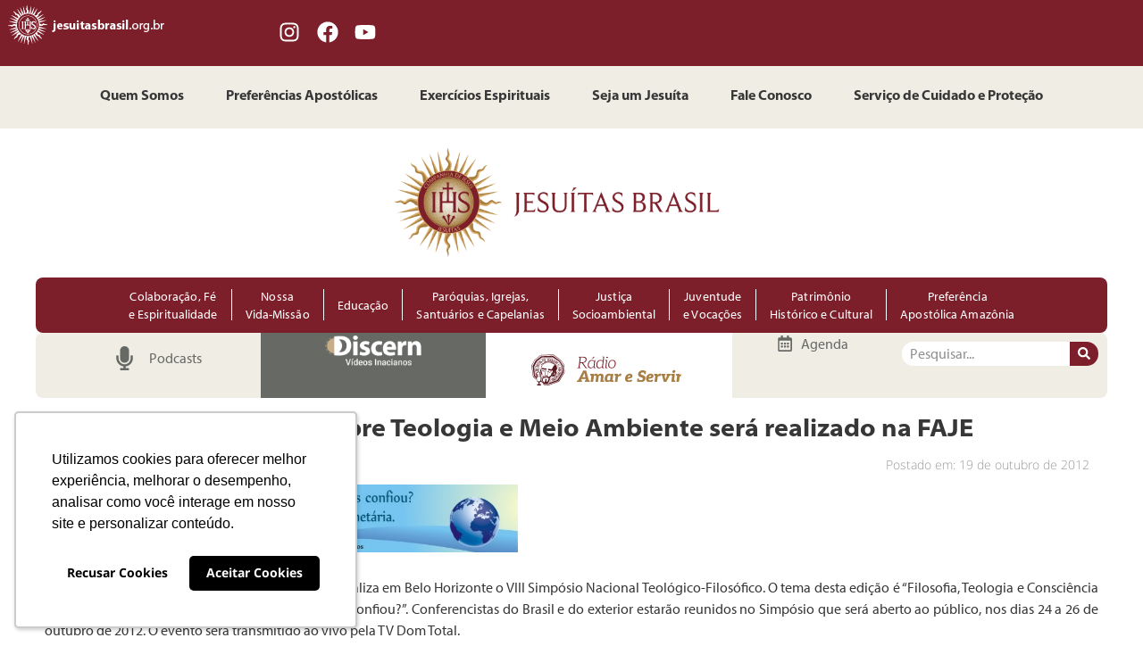

--- FILE ---
content_type: text/html
request_url: https://forms.rdstation.com.br/site-jesuitas-brasil-412e8cab3c1001273a9f
body_size: 5283
content:


<head>
  <meta charset="utf-8">
  <!-- Bricks Main Styles -->
  <style type="text/css" rel="stylesheet">
    #rdstation-bricks-embeddable-form-bricks-component-weYbTizeaZgSAuhQGzCwgw * {
      margin: 0;
      padding: 0;
      border: 0;
      font-size: 100%;
      font: inherit;
      vertical-align: baseline;
      -webkit-box-sizing: border-box;
      -moz-box-sizing: border-box;
      box-sizing: border-box;
    }

    #rdstation-bricks-embeddable-form-bricks-component-weYbTizeaZgSAuhQGzCwgw article, #rdstation-bricks-embeddable-form-bricks-component-weYbTizeaZgSAuhQGzCwgw aside,
    #rdstation-bricks-embeddable-form-bricks-component-weYbTizeaZgSAuhQGzCwgw details, #rdstation-bricks-embeddable-form-bricks-component-weYbTizeaZgSAuhQGzCwgw figcaption,
    #rdstation-bricks-embeddable-form-bricks-component-weYbTizeaZgSAuhQGzCwgw figure, #rdstation-bricks-embeddable-form-bricks-component-weYbTizeaZgSAuhQGzCwgw footer,
    #rdstation-bricks-embeddable-form-bricks-component-weYbTizeaZgSAuhQGzCwgw header, #rdstation-bricks-embeddable-form-bricks-component-weYbTizeaZgSAuhQGzCwgw hgroup,
    #rdstation-bricks-embeddable-form-bricks-component-weYbTizeaZgSAuhQGzCwgw menu, #rdstation-bricks-embeddable-form-bricks-component-weYbTizeaZgSAuhQGzCwgw nav,
    #rdstation-bricks-embeddable-form-bricks-component-weYbTizeaZgSAuhQGzCwgw section {
      display: block;
    }

    #rdstation-bricks-embeddable-form-bricks-component-weYbTizeaZgSAuhQGzCwgw ol, #rdstation-bricks-embeddable-form-bricks-component-weYbTizeaZgSAuhQGzCwgw ul {
      list-style: none;
    }

    #rdstation-bricks-embeddable-form-bricks-component-weYbTizeaZgSAuhQGzCwgw blockquote, #rdstation-bricks-embeddable-form-bricks-component-weYbTizeaZgSAuhQGzCwgw q {
      quotes: none;
    }

    #rdstation-bricks-embeddable-form-bricks-component-weYbTizeaZgSAuhQGzCwgw blockquote:before, #rdstation-bricks-embeddable-form-bricks-component-weYbTizeaZgSAuhQGzCwgw blockquote:after,
    #rdstation-bricks-embeddable-form-bricks-component-weYbTizeaZgSAuhQGzCwgw q:before, #rdstation-bricks-embeddable-form-bricks-component-weYbTizeaZgSAuhQGzCwgw q:after {
      content: '';
      content: none;
    }

    #rdstation-bricks-embeddable-form-bricks-component-weYbTizeaZgSAuhQGzCwgw table {
      border-collapse: collapse;
      border-spacing: 0;
    }

    #rdstation-bricks-embeddable-form-bricks-component-weYbTizeaZgSAuhQGzCwgw b, #rdstation-bricks-embeddable-form-bricks-component-weYbTizeaZgSAuhQGzCwgw strong {
      font-weight: bold;
    }

    #rdstation-bricks-embeddable-form-bricks-component-weYbTizeaZgSAuhQGzCwgw i, #rdstation-bricks-embeddable-form-bricks-component-weYbTizeaZgSAuhQGzCwgw em {
      font-style: italic;
    }

    #rdstation-bricks-embeddable-form-bricks-component-weYbTizeaZgSAuhQGzCwgw .bricks--section {
      width: 100%;
    }

    #rdstation-bricks-embeddable-form-bricks-component-weYbTizeaZgSAuhQGzCwgw .bricks--section > div {
      margin-right: auto;
      margin-left: auto;
      max-width: 480px;
      position: relative;
    }

    #rdstation-bricks-embeddable-form-bricks-component-weYbTizeaZgSAuhQGzCwgw .bricks--row {
      display: flex;
      box-sizing: border-box;
      flex-flow: row nowrap;
      flex-grow: 1;
    }

    #rdstation-bricks-embeddable-form-bricks-component-weYbTizeaZgSAuhQGzCwgw .bricks--section > div {
      max-width: 100%;
    }

   #rdstation-bricks-embeddable-form-bricks-component-weYbTizeaZgSAuhQGzCwgw .bricks--column {
      display: flex;
    }

    #rdstation-bricks-embeddable-form-bricks-component-weYbTizeaZgSAuhQGzCwgw .bricks--column > div {
      height: auto;
      width: 100%;
      display: flex;
      flex-direction: column;
      align-items: center;
    }

    #rdstation-bricks-embeddable-form-bricks-component-weYbTizeaZgSAuhQGzCwgw .bricks--column .bricks--component-text {
              max-width: 100%;
           }

           #rdstation-bricks-embeddable-form-bricks-component-weYbTizeaZgSAuhQGzCwgw .bricks--column .bricks-form,
            #rdstation-bricks-embeddable-form-bricks-component-weYbTizeaZgSAuhQGzCwgw .bricks--column .bricks--component-text,
            #rdstation-bricks-embeddable-form-bricks-component-weYbTizeaZgSAuhQGzCwgw .bricks--column .bricks--component-box,
            #rdstation-bricks-embeddable-form-bricks-component-weYbTizeaZgSAuhQGzCwgw .bricks--column button,
            #rdstation-bricks-embeddable-form-bricks-component-weYbTizeaZgSAuhQGzCwgw .bricks--column a {
              min-width: 100%;
           }

           @media (max-width: 600px) {
             #rdstation-bricks-embeddable-form-bricks-component-weYbTizeaZgSAuhQGzCwgw .bricks--column {
                min-width: 100%;
             }

             #rdstation-bricks-embeddable-form-bricks-component-weYbTizeaZgSAuhQGzCwgw .bricks--row {
                flex-flow: row wrap;
             }
             #rdstation-bricks-embeddable-form-bricks-component-weYbTizeaZgSAuhQGzCwgw form .bricks-form__field {
                width: 100%;
                padding: 0;
             }
           }
           

    #rdstation-bricks-embeddable-form-bricks-component-weYbTizeaZgSAuhQGzCwgw .bricks--component {
      font-family: Helvetica, Arial, sans-serif;
    }

    #rdstation-bricks-embeddable-form-bricks-component-weYbTizeaZgSAuhQGzCwgw .bricks--component-box {
      width: 100%
    }
  </style>

  <!-- Bricks Component Text Styles -->
  <style>
    #rdstation-bricks-embeddable-form-bricks-component-weYbTizeaZgSAuhQGzCwgw .bricks--component-text {
      color: #333;
      line-height: 1.42;
      word-wrap: break-word;
    }

    #rdstation-bricks-embeddable-form-bricks-component-weYbTizeaZgSAuhQGzCwgw .bricks--component-text a {
      color: #31a2ff;
      text-decoration: none;
    }

    #rdstation-bricks-embeddable-form-bricks-component-weYbTizeaZgSAuhQGzCwgw .bricks--component-text sub,
    #rdstation-bricks-embeddable-form-bricks-component-weYbTizeaZgSAuhQGzCwgw .bricks--component-text sup {
      font-size: 75%;
      line-height: 0;
      position: relative;
      vertical-align: baseline;
    }

    #rdstation-bricks-embeddable-form-bricks-component-weYbTizeaZgSAuhQGzCwgw .bricks--component-text sub {
      bottom: -0.25em;
    }

    #rdstation-bricks-embeddable-form-bricks-component-weYbTizeaZgSAuhQGzCwgw .bricks--component-text sup {
      top: -0.5em;
    }

    #rdstation-bricks-embeddable-form-bricks-component-weYbTizeaZgSAuhQGzCwgw .bricks--component-text ol,
    #rdstation-bricks-embeddable-form-bricks-component-weYbTizeaZgSAuhQGzCwgw .bricks--component-text ul {
      padding-left: 1.5em;
    }

    #rdstation-bricks-embeddable-form-bricks-component-weYbTizeaZgSAuhQGzCwgw .bricks--component-text ol > li,
    #rdstation-bricks-embeddable-form-bricks-component-weYbTizeaZgSAuhQGzCwgw .bricks--component-text ul > li {
      list-style-type: none;
    }

    #rdstation-bricks-embeddable-form-bricks-component-weYbTizeaZgSAuhQGzCwgw .bricks--component-text ul > li::before {
      content: '\2022';
    }

    #rdstation-bricks-embeddable-form-bricks-component-weYbTizeaZgSAuhQGzCwgw .bricks--component-text li::before {
      display: inline-block;
      white-space: nowrap;
      width: 1.2em;
    }

    #rdstation-bricks-embeddable-form-bricks-component-weYbTizeaZgSAuhQGzCwgw .bricks--component-text li:not(.ql-direction-rtl)::before {
      margin-left: -1.5em;
      margin-right: 0.3em;
      text-align: right;
    }

    #rdstation-bricks-embeddable-form-bricks-component-weYbTizeaZgSAuhQGzCwgw .bricks--component-text li.ql-direction-rtl::before {
      margin-left: 0.3em;
      margin-right: -1.5em;
    }

    #rdstation-bricks-embeddable-form-bricks-component-weYbTizeaZgSAuhQGzCwgw .bricks--component-text ol li:not(.ql-direction-rtl),
    #rdstation-bricks-embeddable-form-bricks-component-weYbTizeaZgSAuhQGzCwgw .bricks--component-text ul li:not(.ql-direction-rtl) {
      padding-left: 1.5em;
    }

    #rdstation-bricks-embeddable-form-bricks-component-weYbTizeaZgSAuhQGzCwgw .bricks--component-text ol li.ql-direction-rtl,
    #rdstation-bricks-embeddable-form-bricks-component-weYbTizeaZgSAuhQGzCwgw .bricks--component-text ul li.ql-direction-rtl {
      padding-right: 1.5em;
    }

    #rdstation-bricks-embeddable-form-bricks-component-weYbTizeaZgSAuhQGzCwgw .bricks--component-text ol li {
      counter-reset: list-1 list-2 list-3 list-4 list-5 list-6 list-7 list-8 list-9;
      counter-increment: list-0;
    }

    #rdstation-bricks-embeddable-form-bricks-component-weYbTizeaZgSAuhQGzCwgw .bricks--component-text ol li:before {
      content: counter(list-0, decimal) '. ';
    }

    #rdstation-bricks-embeddable-form-bricks-component-weYbTizeaZgSAuhQGzCwgw .bricks--component-text ol li.ql-indent-1 {
      counter-increment: list-1;
    }

    #rdstation-bricks-embeddable-form-bricks-component-weYbTizeaZgSAuhQGzCwgw .bricks--component-text ol li.ql-indent-1:before {
      content: counter(list-1, lower-alpha) '. ';
    }

    #rdstation-bricks-embeddable-form-bricks-component-weYbTizeaZgSAuhQGzCwgw .bricks--component-text ol li.ql-indent-1 {
      counter-reset: list-2 list-3 list-4 list-5 list-6 list-7 list-8 list-9;
    }

    #rdstation-bricks-embeddable-form-bricks-component-weYbTizeaZgSAuhQGzCwgw .bricks--component-text ol li.ql-indent-2 {
      counter-increment: list-2;
    }

    #rdstation-bricks-embeddable-form-bricks-component-weYbTizeaZgSAuhQGzCwgw .bricks--component-text ol li.ql-indent-2:before {
      content: counter(list-2, lower-roman) '. ';
    }

    #rdstation-bricks-embeddable-form-bricks-component-weYbTizeaZgSAuhQGzCwgw .bricks--component-text ol li.ql-indent-2 {
      counter-reset: list-3 list-4 list-5 list-6 list-7 list-8 list-9;
    }

    #rdstation-bricks-embeddable-form-bricks-component-weYbTizeaZgSAuhQGzCwgw .bricks--component-text ol li.ql-indent-3 {
      counter-increment: list-3;
    }

    #rdstation-bricks-embeddable-form-bricks-component-weYbTizeaZgSAuhQGzCwgw .bricks--component-text ol li.ql-indent-3:before {
      content: counter(list-3, decimal) '. ';
    }

    #rdstation-bricks-embeddable-form-bricks-component-weYbTizeaZgSAuhQGzCwgw .bricks--component-text ol li.ql-indent-3 {
      counter-reset: list-4 list-5 list-6 list-7 list-8 list-9;
    }

    #rdstation-bricks-embeddable-form-bricks-component-weYbTizeaZgSAuhQGzCwgw .bricks--component-text ol li.ql-indent-4 {
      counter-increment: list-4;
    }

    #rdstation-bricks-embeddable-form-bricks-component-weYbTizeaZgSAuhQGzCwgw .bricks--component-text ol li.ql-indent-4:before {
      content: counter(list-4, lower-alpha) '. ';
    }

    #rdstation-bricks-embeddable-form-bricks-component-weYbTizeaZgSAuhQGzCwgw .bricks--component-text ol li.ql-indent-4 {
      counter-reset: list-5 list-6 list-7 list-8 list-9;
    }

    #rdstation-bricks-embeddable-form-bricks-component-weYbTizeaZgSAuhQGzCwgw .bricks--component-text ol li.ql-indent-5 {
      counter-increment: list-5;
    }

    #rdstation-bricks-embeddable-form-bricks-component-weYbTizeaZgSAuhQGzCwgw .bricks--component-text ol li.ql-indent-5:before {
      content: counter(list-5, lower-roman) '. ';
    }

    #rdstation-bricks-embeddable-form-bricks-component-weYbTizeaZgSAuhQGzCwgw .bricks--component-text ol li.ql-indent-5 {
      counter-reset: list-6 list-7 list-8 list-9;
    }

    #rdstation-bricks-embeddable-form-bricks-component-weYbTizeaZgSAuhQGzCwgw .bricks--component-text ol li.ql-indent-6 {
      counter-increment: list-6;
    }

    #rdstation-bricks-embeddable-form-bricks-component-weYbTizeaZgSAuhQGzCwgw .bricks--component-text ol li.ql-indent-6:before {
      content: counter(list-6, decimal) '. ';
    }

    #rdstation-bricks-embeddable-form-bricks-component-weYbTizeaZgSAuhQGzCwgw .bricks--component-text ol li.ql-indent-6 {
      counter-reset: list-7 list-8 list-9;
    }

    #rdstation-bricks-embeddable-form-bricks-component-weYbTizeaZgSAuhQGzCwgw .bricks--component-text ol li.ql-indent-7 {
      counter-increment: list-7;
    }

    #rdstation-bricks-embeddable-form-bricks-component-weYbTizeaZgSAuhQGzCwgw .bricks--component-text ol li.ql-indent-7:before {
      content: counter(list-7, lower-alpha) '. ';
    }

    #rdstation-bricks-embeddable-form-bricks-component-weYbTizeaZgSAuhQGzCwgw .bricks--component-text ol li.ql-indent-7 {
      counter-reset: list-8 list-9;
    }

    #rdstation-bricks-embeddable-form-bricks-component-weYbTizeaZgSAuhQGzCwgw .bricks--component-text ol li.ql-indent-8 {
      counter-increment: list-8;
    }

    #rdstation-bricks-embeddable-form-bricks-component-weYbTizeaZgSAuhQGzCwgw .bricks--component-text ol li.ql-indent-8:before {
      content: counter(list-8, lower-roman) '. ';
    }

    #rdstation-bricks-embeddable-form-bricks-component-weYbTizeaZgSAuhQGzCwgw .bricks--component-text ol li.ql-indent-8 {
      counter-reset: list-9;
    }

    #rdstation-bricks-embeddable-form-bricks-component-weYbTizeaZgSAuhQGzCwgw .bricks--component-text ol li.ql-indent-9 {
      counter-increment: list-9;
    }

    #rdstation-bricks-embeddable-form-bricks-component-weYbTizeaZgSAuhQGzCwgw .bricks--component-text ol li.ql-indent-9:before {
      content: counter(list-9, decimal) '. ';
    }

    #rdstation-bricks-embeddable-form-bricks-component-weYbTizeaZgSAuhQGzCwgw .bricks--component-text .ql-indent-1:not(.ql-direction-rtl) {
      padding-left: 3em;
    }

    #rdstation-bricks-embeddable-form-bricks-component-weYbTizeaZgSAuhQGzCwgw .bricks--component-text li.ql-indent-1:not(.ql-direction-rtl) {
      padding-left: 4.5em;
    }

    #rdstation-bricks-embeddable-form-bricks-component-weYbTizeaZgSAuhQGzCwgw .bricks--component-text .ql-indent-1.ql-direction-rtl.ql-align-right {
      padding-right: 3em;
    }

    #rdstation-bricks-embeddable-form-bricks-component-weYbTizeaZgSAuhQGzCwgw .bricks--component-text li.ql-indent-1.ql-direction-rtl.ql-align-right {
      padding-right: 4.5em;
    }

    #rdstation-bricks-embeddable-form-bricks-component-weYbTizeaZgSAuhQGzCwgw .bricks--component-text .ql-indent-2:not(.ql-direction-rtl) {
      padding-left: 6em;
    }

    #rdstation-bricks-embeddable-form-bricks-component-weYbTizeaZgSAuhQGzCwgw .bricks--component-text li.ql-indent-2:not(.ql-direction-rtl) {
      padding-left: 7.5em;
    }

    #rdstation-bricks-embeddable-form-bricks-component-weYbTizeaZgSAuhQGzCwgw .bricks--component-text .ql-indent-2.ql-direction-rtl.ql-align-right {
      padding-right: 6em;
    }

    #rdstation-bricks-embeddable-form-bricks-component-weYbTizeaZgSAuhQGzCwgw .bricks--component-text li.ql-indent-2.ql-direction-rtl.ql-align-right {
      padding-right: 7.5em;
    }

    #rdstation-bricks-embeddable-form-bricks-component-weYbTizeaZgSAuhQGzCwgw .bricks--component-text .ql-indent-3:not(.ql-direction-rtl) {
      padding-left: 9em;
    }

    #rdstation-bricks-embeddable-form-bricks-component-weYbTizeaZgSAuhQGzCwgw .bricks--component-text li.ql-indent-3:not(.ql-direction-rtl) {
      padding-left: 10.5em;
    }

    #rdstation-bricks-embeddable-form-bricks-component-weYbTizeaZgSAuhQGzCwgw .bricks--component-text .ql-indent-3.ql-direction-rtl.ql-align-right {
      padding-right: 9em;
    }

    #rdstation-bricks-embeddable-form-bricks-component-weYbTizeaZgSAuhQGzCwgw .bricks--component-text li.ql-indent-3.ql-direction-rtl.ql-align-right {
      padding-right: 10.5em;
    }

    #rdstation-bricks-embeddable-form-bricks-component-weYbTizeaZgSAuhQGzCwgw .bricks--component-text .ql-indent-4:not(.ql-direction-rtl) {
      padding-left: 12em;
    }

    #rdstation-bricks-embeddable-form-bricks-component-weYbTizeaZgSAuhQGzCwgw .bricks--component-text li.ql-indent-4:not(.ql-direction-rtl) {
      padding-left: 13.5em;
    }

    #rdstation-bricks-embeddable-form-bricks-component-weYbTizeaZgSAuhQGzCwgw .bricks--component-text .ql-indent-4.ql-direction-rtl.ql-align-right {
      padding-right: 12em;
    }

    #rdstation-bricks-embeddable-form-bricks-component-weYbTizeaZgSAuhQGzCwgw .bricks--component-text li.ql-indent-4.ql-direction-rtl.ql-align-right {
      padding-right: 13.5em;
    }

    #rdstation-bricks-embeddable-form-bricks-component-weYbTizeaZgSAuhQGzCwgw .bricks--component-text .ql-indent-5:not(.ql-direction-rtl) {
      padding-left: 15em;
    }

    #rdstation-bricks-embeddable-form-bricks-component-weYbTizeaZgSAuhQGzCwgw .bricks--component-text li.ql-indent-5:not(.ql-direction-rtl) {
      padding-left: 16.5em;
    }

    #rdstation-bricks-embeddable-form-bricks-component-weYbTizeaZgSAuhQGzCwgw .bricks--component-text .ql-indent-5.ql-direction-rtl.ql-align-right {
      padding-right: 15em;
    }

    #rdstation-bricks-embeddable-form-bricks-component-weYbTizeaZgSAuhQGzCwgw .bricks--component-text li.ql-indent-5.ql-direction-rtl.ql-align-right {
      padding-right: 16.5em;
    }

    #rdstation-bricks-embeddable-form-bricks-component-weYbTizeaZgSAuhQGzCwgw .bricks--component-text .ql-indent-6:not(.ql-direction-rtl) {
      padding-left: 18em;
    }

    #rdstation-bricks-embeddable-form-bricks-component-weYbTizeaZgSAuhQGzCwgw .bricks--component-text li.ql-indent-6:not(.ql-direction-rtl) {
      padding-left: 19.5em;
    }

    #rdstation-bricks-embeddable-form-bricks-component-weYbTizeaZgSAuhQGzCwgw .bricks--component-text .ql-indent-6.ql-direction-rtl.ql-align-right {
      padding-right: 18em;
    }

    #rdstation-bricks-embeddable-form-bricks-component-weYbTizeaZgSAuhQGzCwgw .bricks--component-text li.ql-indent-6.ql-direction-rtl.ql-align-right {
      padding-right: 19.5em;
    }

    #rdstation-bricks-embeddable-form-bricks-component-weYbTizeaZgSAuhQGzCwgw .bricks--component-text .ql-indent-7:not(.ql-direction-rtl) {
      padding-left: 21em;
    }

    #rdstation-bricks-embeddable-form-bricks-component-weYbTizeaZgSAuhQGzCwgw .bricks--component-text li.ql-indent-7:not(.ql-direction-rtl) {
      padding-left: 22.5em;
    }

    #rdstation-bricks-embeddable-form-bricks-component-weYbTizeaZgSAuhQGzCwgw .bricks--component-text .ql-indent-7.ql-direction-rtl.ql-align-right {
      padding-right: 21em;
    }

    #rdstation-bricks-embeddable-form-bricks-component-weYbTizeaZgSAuhQGzCwgw .bricks--component-text li.ql-indent-7.ql-direction-rtl.ql-align-right {
      padding-right: 22.5em;
    }

    #rdstation-bricks-embeddable-form-bricks-component-weYbTizeaZgSAuhQGzCwgw .bricks--component-text .ql-indent-8:not(.ql-direction-rtl) {
      padding-left: 24em;
    }

    #rdstation-bricks-embeddable-form-bricks-component-weYbTizeaZgSAuhQGzCwgw .bricks--component-text li.ql-indent-8:not(.ql-direction-rtl) {
      padding-left: 25.5em;
    }

    #rdstation-bricks-embeddable-form-bricks-component-weYbTizeaZgSAuhQGzCwgw .bricks--component-text .ql-indent-8.ql-direction-rtl.ql-align-right {
      padding-right: 24em;
    }

    #rdstation-bricks-embeddable-form-bricks-component-weYbTizeaZgSAuhQGzCwgw .bricks--component-text li.ql-indent-8.ql-direction-rtl.ql-align-right {
      padding-right: 25.5em;
    }

    #rdstation-bricks-embeddable-form-bricks-component-weYbTizeaZgSAuhQGzCwgw .bricks--component-text .ql-indent-9:not(.ql-direction-rtl) {
      padding-left: 27em;
    }

    #rdstation-bricks-embeddable-form-bricks-component-weYbTizeaZgSAuhQGzCwgw .bricks--component-text li.ql-indent-9:not(.ql-direction-rtl) {
      padding-left: 28.5em;
    }

    #rdstation-bricks-embeddable-form-bricks-component-weYbTizeaZgSAuhQGzCwgw .bricks--component-text .ql-indent-9.ql-direction-rtl.ql-align-right {
      padding-right: 27em;
    }

    #rdstation-bricks-embeddable-form-bricks-component-weYbTizeaZgSAuhQGzCwgw .bricks--component-text li.ql-indent-9.ql-direction-rtl.ql-align-right {
      padding-right: 28.5em;
    }

    #rdstation-bricks-embeddable-form-bricks-component-weYbTizeaZgSAuhQGzCwgw .bricks--component-text .ql-direction-rtl {
      direction: rtl;
      text-align: inherit;
    }
  </style>

  <!-- Bricks Component Form Styles -->
  <style>
    #rdstation-bricks-embeddable-form-bricks-component-weYbTizeaZgSAuhQGzCwgw .bricks-form {
      padding: 0 5px;
      height: auto;
    }

    #rdstation-bricks-embeddable-form-bricks-component-weYbTizeaZgSAuhQGzCwgw .bricks-form__fieldset {
      display: flex;
      flex-flow: row wrap;
      margin-left: -5px;
      margin-right: -5px;
    }

    #rdstation-bricks-embeddable-form-bricks-component-weYbTizeaZgSAuhQGzCwgw .bricks-form__field {
      display: flex;
      width: 100%;
      flex-grow: 1;
      flex-direction: column;
    }

    #rdstation-bricks-embeddable-form-bricks-component-weYbTizeaZgSAuhQGzCwgw .bricks-form__label {
      display: inline-block;
      max-width: 100%;
      margin-bottom: 0.4em;
      line-height: 1.25;
      position: relative !important;
      vertical-align: middle;
    }

    #rdstation-bricks-embeddable-form-bricks-component-weYbTizeaZgSAuhQGzCwgw .bricks-form__input {
      display: block;
      width: 100%;
      padding: 0 0.5em;
      line-height: 1.42857;
    }

    #rdstation-bricks-embeddable-form-bricks-component-weYbTizeaZgSAuhQGzCwgw .bricks-form__input.error {
      border: 1px solid red !important;
    }

    #rdstation-bricks-embeddable-form-bricks-component-weYbTizeaZgSAuhQGzCwgw .bricks-form__field__option .bricks-form__label {
      padding-left: 1.33em;
      margin-bottom: 0.2em;
    }

    #rdstation-bricks-embeddable-form-bricks-component-weYbTizeaZgSAuhQGzCwgw .bricks-form__field__option .bricks-form__label input[type="checkbox"],
    #rdstation-bricks-embeddable-form-bricks-component-weYbTizeaZgSAuhQGzCwgw .bricks-form__field__option .bricks-form__label input[type="radio"] {
      margin: 0px 0px 0px -1.33em;
    }

    #rdstation-bricks-embeddable-form-bricks-component-weYbTizeaZgSAuhQGzCwgw .bricks-form__submit {
      width: 100%;
      position: relative;
    }
  </style>

  <style type="text/css" rel="stylesheet">
    
      #bricks-component-weYbTizeaZgSAuhQGzCwgw {
        display: block !important;
        height: auto;
        width: 100%;
        
        border-color: #BBBBBB;
        border-radius: 0px;
        border-width: 0px;
        border-top-style: none;
        border-bottom-style: none;
        border-left-style: none;
        border-right-style: none;
      }
    

  </style>
  <style>
    @import url("https://cdnjs.cloudflare.com/ajax/libs/select2/3.5.2/select2.min.css");
  </style>
  <link href="https://fonts.googleapis.com/css?family=Bitter|Cabin|Crimson+Text|Droid+Sans|Droid+Serif|Lato|Lobster|Montserrat|Old+Standard+TT|Open+Sans|Oswald|Pacifico|Playfair+Display|PT+Sans|Raleway|Rubik|Source+Sans+Pro|Ubuntu|Roboto" rel="stylesheet" />
</head>

<body>
  <section id="form-site-jesuitas-brasil-412e8cab3c1001273a9f">
    <div id="rdstation-bricks-embeddable-form-bricks-component-weYbTizeaZgSAuhQGzCwgw">
      <div id="bricks-component-weYbTizeaZgSAuhQGzCwgw" class="bricks--component bricks--component-embeddable-form">
        

<style type="text/css" rel="stylesheet">
  
    #rd-section-m47fliug {
      
          background-color: #ffffff;
        
      border-bottom-style: none;
      border-color: #000000;
      border-left-style: none;
      border-radius: 0px;
      border-right-style: none;
      border-top-style: none;
      border-width: 1px;
    }

    #rd-section-m47fliug > div:not(.bricks--row) {
      min-height: 0px;
    }
  

  
</style>

<section id="rd-section-m47fliug" class="bricks--section rd-section">
  

<style type="text/css" rel="stylesheet">
  
    #rd-row-m47fliul {
      min-height: 50px;
    }

    #rd-row-m47fliul .bricks--column > div {
      min-height: 50px;
    }

    @media (max-width: 480px) {
      #rd-row-m47fliul.bricks--row {
        min-height: auto;
      }
    }

    @media screen and (max-width: 767px) {
      #rd-row-m47fliul.bricks--row.rd-row {
        min-height: auto;
      }
    }
  
</style>

<div id="rd-row-m47fliul" class="bricks--row rd-row">
  

<style type="text/css" rel="stylesheet">
  
    #rd-column-m47ghgtk {
      flex: 6 0 0;
    }

    #rd-column-m47ghgtk > div {
      
          background-color: #7d1f2a;
        
      justify-content: flex-start;
      padding-top: 0px;
      padding-right: 10px;
      padding-bottom: 0px;
      padding-left: 10px;
    }
    @media screen and (max-width: 767px) {
      #rd-column-m47ghgtk > div {
        min-height: auto !important;
      }
    }
  

  
</style>

<div id="rd-column-m47ghgtk" class="bricks--column rd-column">
  <div>
    
<style type="text/css" rel="stylesheet">
  
    #rd-text-m6ghqkmu {
      display: block;
      border-bottom-style: none;
      border-color: transparent;
      border-left-style: none;
      border-radius: 0px;
      border-right-style: none;
      border-top-style: none;
      border-width: 0px;
      min-height: auto0px;
      max-width: 598px;
      margin-top: 10px;
      margin-bottom: 10px;
      align-self: flex-start;
      width: 100%;
      word-break: break-word;
    }
  

  
</style>

<div id="rd-text-m6ghqkmu" class="bricks--component bricks--component-text rd-text">
  <h2><br></h2>
</div>




<style type="text/css" rel="stylesheet">
  
    #rd-image-m6ghqh12 {
      margin-top: 0px;
      margin-bottom: 0px;
      align-self: center;
      max-width: 200px;
    }

    #rd-image-m6ghqh12 a,
    #rd-image-m6ghqh12 img {
      width: 200px;
      max-width: 100%;
      height: auto;
      border-bottom-style: none;
      border-color: #000000;
      border-left-style: none;
      border-radius: 0px;
      border-right-style: none;
      border-top-style: none;
      border-width: 1px;
    }
    @media screen and (max-width: 767px) {
      #rd-image-m6ghqh12 {
        align-self: center;
      }
    }
  

  
</style>



<div id="rd-image-m6ghqh12" class="bricks--component bricks--component-image rd-image">
  
        <img loading="lazy" src="https://d335luupugsy2.cloudfront.net/cms/files/913001/1738069543/$tul9u0mzggt" alt="">

  
</div>

<style type="text/css" rel="stylesheet">
  
    #rd-text-m47fliuj {
      display: block;
      border-bottom-style: none;
      border-color: transparent;
      border-left-style: none;
      border-radius: 0px;
      border-right-style: none;
      border-top-style: none;
      border-width: 0px;
      min-height: auto0px;
      max-width: 598px;
      margin-top: 10px;
      margin-bottom: 10px;
      align-self: center;
      width: 100%;
      word-break: break-word;
    }
  

  
</style>

<div id="rd-text-m47fliuj" class="bricks--component bricks--component-text rd-text">
  <h2 style="text-align: center;"><span style="font-family: &quot;Open Sans&quot;, sans-serif; font-size: 24px; color: rgb(255, 253, 253);">Cadastre-se em nossa </span><em style="font-family: &quot;Open Sans&quot;, sans-serif; font-size: 24px; color: rgb(255, 253, 253);">newsletter</em><span style="font-family: &quot;Open Sans&quot;, sans-serif; font-size: 24px; color: rgb(255, 253, 253);"> e </span><strong style="font-family: &quot;Open Sans&quot;, sans-serif; font-size: 24px; color: rgb(255, 253, 253);">receba nossas principais notícias</strong></h2>
</div>



  </div>
</div>


<style type="text/css" rel="stylesheet">
  
    #rd-column-m47flium {
      flex: 6 0 0;
    }

    #rd-column-m47flium > div {
      
          background-color: #7d1f2a;
        
      justify-content: center;
      padding-top: 0px;
      padding-right: 20px;
      padding-bottom: 0px;
      padding-left: 20px;
    }
    @media screen and (max-width: 767px) {
      #rd-column-m47flium > div {
        min-height: auto !important;
      }
    }
  

  
</style>

<div id="rd-column-m47flium" class="bricks--column rd-column">
  <div>
    



<style type="text/css" rel="stylesheet">
  
    #rd-form-m47fliun {
      display: flex;
      flex-direction: column;
      align-self: center;
      max-width: 548px;
      width: 100%;
      margin-top: 0px;
      margin-bottom: 30px;
    }

    #rd-form-m47fliun .bricks-form {
      display: flex;
      flex-direction: column;
      width: 100%;
    }

    #rd-form-m47fliun .bricks-form__fieldset {
      align-items: flex-start;
    }

    #rd-form-m47fliun .bricks-form__label.always-visible,
    #rd-form-m47fliun .bricks-form__field__option .bricks-form__label {
      display: inline-block;
    }

    #rd-form-m47fliun .bricks-form__input.select2-container {
      padding: 0 !important;
    }

    #rd-form-m47fliun .select2-container .select2-choice .select2-arrow b {
      background-position: 0 7px !important;
    }

    #rd-form-m47fliun .bricks-form__submit {
      display: flex;
      flex-direction: column;
    }
  
</style>


<style type="text/css" rel="stylesheet">
  
    #rd-form-m47fliun {
      align-self: flex-start;
      max-width: 558px;
      margin-top: 10px;
      margin-bottom: 10px;
    }

    #rd-form-m47fliun .bricks-form__fieldset {
      flex-flow: column nowrap;
    }

    #rd-form-m47fliun .bricks-form__field {
      margin-bottom: 5px;
      padding: 0;
      width: 100.0%;
    }

    #rd-form-m47fliun .bricks-form__field.bricks-form__privacy,
    #rd-form-m47fliun .bricks-form__field.bricks-form__terms {
      width: 100%;
    }

     #rd-form-m47fliun .bricks-form__static {
      color: #ffffff;
      font-family: Open Sans, sans-serif;
      font-size: 14px;
      font-style: normal;
      font-weight: normal;
    }

    #rd-form-m47fliun .bricks-form__static a {
      color: #ffffff;
      text-decoration: underline;
    }

    #rd-form-m47fliun .bricks-form__label {
      color: #ffffff;
      display: none;
      font-family: Open Sans, sans-serif;
      font-size: 14px;
      font-style: normal;
      font-weight: normal;
      text-align: left;
      text-decoration: none;
    }

    #rd-form-m47fliun label.error {
      color: #DC3543;
      font-size: 12px;
      line-height: 1.1;
      padding: 2px 0 0 4px;
    }

    #rd-form-m47fliun .bricks-form__input {
      color: #2e2e2e;
      font-family: Open Sans, sans-serif;
      font-size: 12px;

      background-color: #ffffff;

      border-bottom-style: none;
      border-left-style: none;
      border-right-style: none;
      border-top-style: none;
      border-color: transparent;
      border-radius: 0px;
      border-width: 1px;

      
    }

    #rd-form-m47fliun .bricks-form__input::placeholder {
      color: normal;
    }

    #rd-form-m47fliun .select2-container .select2-choice {
      height: 20px !important;
      line-height: 20px !important;

      color: #2e2e2e !important;
      font-family: Open Sans, sans-serif !important;
      font-size: 12px !important;
    }

    #rd-form-m47fliun .bricks-form__input:not(textarea) {
      height: 20px;
    }

    #rd-form-m47fliun .bricks-form__input.select2-container {
      padding: 0 !important;
    }

    #rd-form-m47fliun .select2-container .select2-choice {
      height: 20px !important;
      line-height: 20px !important;

      color: #2e2e2e !important;
      font-family: Open Sans, sans-serif !important;
      font-size: 12px !important;
      background: #ffffff;
    }

    #rd-form-m47fliun .select2-container .select2-choice .select2-arrow b {
      background-position: 0 5px !important;
    }

    #rd-form-m47fliun .select2-container .select2-choice .select2-arrow {
      background: none;
      border: none;
    }

    #rd-form-m47fliun .with-select-flags > .phone-input-group > .select2-container > .select2-choice {
      border-top-right-radius: 0 !important;
      border-bottom-right-radius: 0 !important;
      border-style: none;
    }
    #rd-form-m47fliun .with-select-flags > .phone-input-group > .select2-container > .select2-choice > .select2-chosen {
      margin-right: 0px;
    }

    #rd-form-m47fliun .with-select-flags > .phone-input-group > .select2-container > .select2-choice > .select2-chosen > .flag {
      vertical-align: middle;
      margin-left: 13px;
    }

    #rd-form-m47fliun .with-select-flags > .phone-input-group > .phone {
      width: calc(100% - 55px);
      display: inline-block;
      border-top-left-radius: 0px !important;
      border-bottom-left-radius: 0px !important;
    }

    #rd-form-m47fliun .with-select-flags > .phone-country {
      display: inline-block;
    }

    #rd-form-m47fliun .with-select-flags > .phone-input-group {
      display: flex;
    }

    #rd-form-m47fliun .with-select-flags > .phone-input-group > .phone-country {
      width: 55px;
      display: inline-block;
    }

    #rd-form-m47fliun input[type="date"] {
      -webkit-appearance: none;
    }

    #rd-form-m47fliun input[type="date"]::before { 
    	content: attr(data-placeholder);
    	width: 100%;
    }
    
    input[type="date"]:focus::before,
    input[type="date"]:valid::before { display: none }
  
</style>

<input type="hidden" id="ga4-measurement-id" value="G-QY2WJ4113H">
<input type="hidden" id="embeddable-form-id" value="7168206">

<div
    id="rd-form-m47fliun"
    class="bricks--component bricks-form rd-form"
  >

  <form
    id="conversion-form-site-jesuitas-brasil"
    action="https://cta-redirect.rdstation.com/v2/conversions"
    data-typed-fields="1"
    data-lang="pt-BR"
    novalidate="novalidate"
    data-asset-action = ""
    
  >
    <input type="hidden" name="token_rdstation" value="88915dec0a9f257ea9fd2596e0f43f7d">
    <input type="hidden" name="conversion_identifier" value="site-jesuitas-brasil">
    <input type="hidden" name="internal_source" value="6">
    <input type="hidden" name="c_utmz" value="" />
    <input type="hidden" name="traffic_source" value="" />
    <input type="hidden" name="client_id" value="" />
    <input type="hidden" name="_doe" value="DX0WmfzVb35OPlX2Vy3mPZZdmuW3SEIsi3mjhLpj0RnnxMpcyRRhwpyg5MpG
3QJfVjtIAj6iCMua/D+rD4ETiQ/A69JwmI6AO0jzpV9OMFp4ZlIvpq1kfPng
m0JNc64Z
">
    <input type="hidden" name="privacy_data[browser]" id="privacy_data_browser" />

    <input type="hidden" name="thankyou_message" value="Obrigada! Sua assinatura foi realizada com sucesso." disabled>

    <div
  class="bricks-form__fieldset"
  data-progressive-profiling=""
  data-multi-step="false"
>
  

<div
  class="bricks-form__field   "
  data-step="1"
  data-is-conditional="false"
  data-conditional-rules='W10=
'
>
  <label for="rd-text_field-m79cvgh2" class="bricks-form__label">
    Nome*
  </label>
  <input
    id="rd-text_field-m79cvgh2"
    class="bricks-form__input required js-text js-field-name"
    name="name"
    type="text"
    data-use-type="STRING"
    placeholder="Nome *"
    required="required"
  >
</div>


<div
  class="bricks-form__field   "
  data-step="1"
  data-is-conditional="false"
  data-conditional-rules='W10=
'
>
  <label for="rd-text_field-m79cvgh3" class="bricks-form__label">
    Sobrenome*
  </label>
  <input
    id="rd-text_field-m79cvgh3"
    class="bricks-form__input required js-text js-field-cf_sobrenome"
    name="cf_sobrenome"
    type="text"
    data-use-type="STRING"
    placeholder="Sobrenome *"
    required="required"
  >
</div>


<div
  class="bricks-form__field   "
  data-step="1"
  data-is-conditional="false"
  data-conditional-rules='W10=
'
>
  <label for="rd-text_field-m79cvgh4" class="bricks-form__label">
    Empresa
  </label>
  <input
    id="rd-text_field-m79cvgh4"
    class="bricks-form__input  js-text js-field-company"
    name="company"
    type="text"
    data-use-type=""
    placeholder="Empresa"
    
  >
</div>


<div
  class="bricks-form__field  "
  data-step="1"
  data-is-conditional="false"
  data-conditional-rules='W10=
'
>
  <label for="rd-email_field-m79cvgh5" class="bricks-form__label">
    Email*
  </label>
  <input
    id="rd-email_field-m79cvgh5"
    class="bricks-form__input required js-email js-field-email"
    name="email"
    type="email"
    data-use-type="STRING"
    data-always-visible="true"
    data-input-mask=""
    placeholder="Email *"
    required="required"
  >
</div>



  <div class="bricks-form__field bricks-form__privacy">
    <div class="bricks-form__field__option">
      <label class="bricks-form__label">
        <input
          id="rd-checkbox_field-m79cvgh7"
          name="privacy_data[consent]"
          type="checkbox"
          value="1"
          data-use-type="STRING"
          data-always-visible="true"
          data-legal-base-type="0"
          class="bricks-form__field__option__input  js-field-privacy_data[consent]"
          
        >
        Eu concordo em receber comunicações.
      </label>
    </div>
  </div>



<div class="bricks-form__field bricks-form__terms" >
  <p class="bricks-form__static"
    id="rd-static_text-m79cvgh8"
  >
    <span>Estamos comprometidos em proteger e respeitar a sua privacidade. Seus dados serão utilizados exclusivamente para o envio de comunicações por e-mail relacionadas ao seu cadastro.</span>
  </p>

  
    
      <input
        type="hidden"
        name="privacy_data[consent_privacy_policy]"
        value="1"
        data-use-type="STRING"
        data-always-visible="true"
        data-legal-base-type="0"
      />
    
  
</div>

</div>


<style type="text/css" rel="stylesheet">
  
    a#rd-button-m47fliuq {
      display: flex;
      flex-direction: column;
    }

    #rd-button-m47fliuq.bricks--component-button {
      -ms-flex-align: center;
      -ms-flex-direction: column;
      -ms-flex-pack: center;
      align-self: center;
      background-color: #ffffff;
      border-bottom-style: none;
      border-color: #ffffff;
      border-left-style: none;
      border-radius: 10px;
      border-right-style: none;
      border-top-style: none;
      border-width: 1px;
      
          box-shadow: 0px
                      0px
                      0px
                      0px
                      #cccccc;
        ;
      color: #7d1f2a;
      cursor: pointer;
      font-family: Open Sans, sans-serif;
      font-size: 16px;
      font-style: normal;
      font-weight: bold;
      height: 35px;
      justify-content: center;
      line-height: 1.42857;
      margin-bottom: 0px;
      margin-top: 0px;
      max-width: 558px;
      text-align: center;
      text-decoration: none;
      width: 100%;
      padding-right: 10px;
      padding-left: 10px;
    }
    @media screen and (max-width: 767px) {
      #rd-button-m47fliuq {
        height: auto;
        padding-top: 0.66em;
        padding-bottom: 0.66em;
      }
    }
  

  
</style>



  

  <div class="bricks-form__submit">
    <button
      class="bricks--component bricks--component-button rd-button"
      id="rd-button-m47fliuq"
    >
      Inscreva-se
    </button>
  </div>



    <div style="position: fixed; left: -5000px">
      <input type="text" name="emP7yF13ld" readonly autocomplete="false" tabindex="-1" value="">
      <input type="text" name="sh0uldN07ch4ng3" readonly autocomplete="false" tabindex="-1" value="should_not_change">
    </div>

  </form>
</div>
<script>
  document.querySelectorAll('input[name=emP7yF13ld],input[name=sh0uldN07ch4ng3]').forEach(function(element) {
    element.addEventListener('focus', function(e) {
      e.target.removeAttribute('readonly');
    });
  });
</script>


  </div>
</div>

</div>

</section>

      </div>
    </div>
  </section>
</body>
